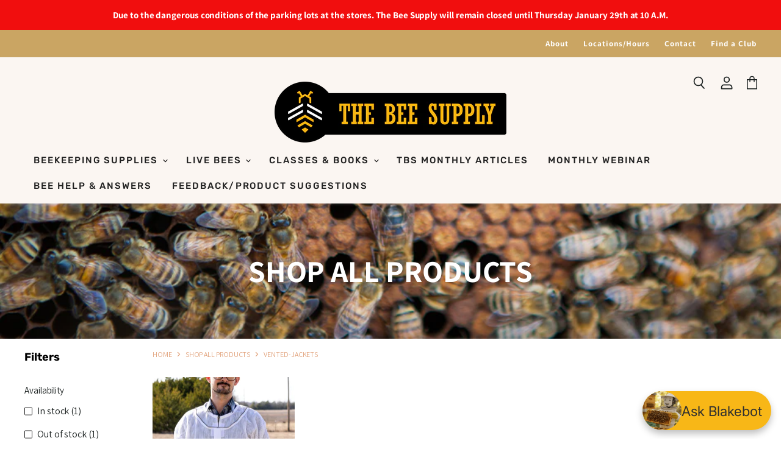

--- FILE ---
content_type: application/javascript; charset=utf-8
request_url: https://searchanise-ef84.kxcdn.com/preload_data.5y1d5D4j5a.js
body_size: 10989
content:
window.Searchanise.preloadedSuggestions=['pollen patties','bees wax','queen excluder','bottom board','queen rearing','hive tool','nuc box','hive stand','mite treatments','10 deep frames','queen bee','inner cover','oxalic acid','medium frames','fume board','apivar strips','deep frames','bee suit','bee feeders','deep foundation','entrance reducer','bee smoker','top feeder','screened bottom board','sugar syrup','co for','honey jars','dry pollen','wax foundation','harvesting honey','honey extractor','smoker fuel','hive boxes','queen cage','varroa mite treatment','bee hives','para moth','apis biologix','frame feeder','apimaye hives','super suit','flow hive','soft sugar bricks','top cover','division board feeder','beehive hive','super dfm','sugar bricks','small hive beetles','hoover hives','8 frame hive','sugar brick','wax moth crystals','swarm trap','sticky board','pollen feeder','mouse guard','bee hive','telescoping cover','swarm commander','nuc boxes','pro health','hive covers','beetle traps','live bees','queen marker','honey bandit','hive cover','hive box','8 frame 8 frame supplies','queen bees','honey labels','pollen substitute','formic pro','bee wax','hive tools','bee shop','testing for varroa','8 frame box','mite test','pollen patty','bee brush','beginning bee keeping class','assembled frames','honey robber','global 15% pollen patties','honey super','bee pickup','ca do','robbing screen','bee pollen substitute','gift card','medium foundation','10 frame deep box','bee pollen','drone frame','beekeeping gloves','bottom boards','swarm lure','ultra bee','5 gallon bucket honey','bee suit vented','queen excluder 10 frame','beetle trap','pro sweet','bee suits','honey gate','complete bee','hive alive','bee escape','get of','frame grip','wax moths','honey bottles','pro feeder','essential oils to syrup','screen bottom board','package bees','pro nuc','queen marking','unassembled frames','bee gloves','wax moth','glass jars','pick up','bee box','bee supply','hive top','queen catcher','10 frame deep','hive stands','mated queen','global pollen patties','top feeders','hive body','comb honey','hive butler','hive beetle traps','your first month home','stan’s soft sugar','honey refractometer','bee feeder','bee vacuum','we e','plastic frames','fume boards','how to treat for varroa mites','be health','oxalic acid vaporizer','nuc net','plastic foundation','frame spacers','10 frame medium with frames','bee jacket','honey b healthy','sugar water','muth jars','medium super','winter inner cover','bee veils','candy board','co2 injector','pollen trap','complete hives','deep box','super frames','honey bee healthy','double screen','stan’s soft sugar bricks','stans sugar bricks','free shipping','boardman feeders','creamed honey','honey bucket','uncapping knife','bee quick','beetle blaster','8 frame medium','bee go','hive iq','guardian beehive entrance','apivar strips 12 pack','veils for super suit','dry pollen feeder','bee food','starter kit','mite treatment','pollen supplement','brood box','live queens','top bar','uncapping bucket','what to do about ants','bucket feeder','hive beetle','deep frame','muth jar','alcohol wash','how to split','top bar hive','plastic honey bottles','beeswax bars','para moth crystals','frame feeders','screened bottom boards','pollen supplements','ross rounds','winter feeding','bee boxes','nuc netting','manual honey extractor','escape board','hive kit','replacement veil','storing supers of honey','frame holder','medium box','10-frame entrance reducer','apivar treatments','global patties','sticky boards','hive bottom','raw honey','essential oil','mite away strips','honey stick','8 frame bottom board','queen bees for sale','swarm traps','bee package','uncapping tools','bee frames','oxalic acid treatment','honey supers','assembled hive','cut comb','boardman feeder','honey flow','mite control','super shallow','entrance guard','screened inner cover','hive feeder','varroa easy check','8 frame hive box','texas 5000 queens','in hive feeder','plastic 5 frame nuc box with brightly colored lid','how to','bee smoker pellets','unassembled boxes','bee hat','slatted rack','queen excluders','moth crystal','honey bears','ultra bee dry feed','10 frame hive','honey extraction','queen grafting','propolis trap','bucket heater','hop guard iii','jz bz','gift cards','desert creek honey','honey sticks','10 frame top feeder','hive inspection','entrance disc','ross round','virtual classes','queen cell','moisture board','10 frame candy boards','pick up queen','hive inspection form','hive beetles','hop guard','cedar hive boxes','drone frames','shipping costs','oxalic acid strips','mann lake','foulbrood test','bee feed','stans soft sugar bricks','telescoping lid','bee cozy','varroa mite','10 frame medium','super smoker','hopguard iii','medium frame','tactical gloves','live bees nucs','bees wax foundation sheets','threaded co2 cartridge for injector','queenline glass jars','honey comb','feeder shim','glass jar','bee vac','t shirt','wooden nuc boxes','clover seeds','frame rest','ventilated jacket','bee cleanse','shallow honey super','wintering cover','drone comb','formic acid','apis biologix bio-control','online gift card','hive frames','uncapping tank','9 frame spacer','june bee 2023','pollen sub','grafting tool','hive lids','feeding bees in winter','frame perch','t shirts','hive kit complete','flow hives','texas 5000 queen','deep assembled frames','protective gear','honey filters','follower board','complete hive kit','frame nails','wooden ware','sticky board replacement','queen cages','winter cover','new hive','honey bound','mite sticky board','lemon grass oil','splitting hives','varroa mites','10 frame mouse guard','round veil','small hive beetle','hive bag','frame spacer','formis pro','screen board','bee trap','queen marking pen','complete hive','winter feed','painted hive','10 frame box','8 frame deep','wax foundations and frames','feeding bees','bee jackets','first month home','bee shop bar in','1 lb beeswax','bees with','screen bottom','mating nuc','bee syrup','10 frame super','cloake board','hiv dimensions','spacer boards','bee stand','para moth wax moth control','yellow foundation','inner covers','honey filter','bee breed comparison chart','screened bottom','bee fume','5 gallon honey','9 frames spacers','outer cover','honey extractors','double screen board','bulk syrup','plastic frame','burlap fuel','ross round supplies','formic pro mite treatment','marked queen','observation hive','frames deep','frame jig','bottling tank','honey straws','bee apiary','sugar brick tray','feeder frame','super jacket','metal queen excluder','all smokers','100 deep frames','super bags','apiguard tub','co2 injector for varroa ez check','screen inner cover','bee hives for sale','plastic foundation deep','pollen traps','tx5000 nucs','bee breeds','hive top feeders','hive entrance','how to harvest honey','vented beekeeping jacket','robbing screens','bee pick up','green comb','tbs plus','shallow frames','winter patties','syrup box','small hive beetles trap','honey jar','super box','1 gallon feeder','lip balm','bee warranty','honey jar lids','installing packages','5 frame nuc','migratory cover','bee nucs','5 gallon bucket with gate','splitting classes','bees wax bar','super bag','entrance feeder','making splits','beetle blaster oil','deep boxes','queen rearing kit','moving screen','honey bear bottles','8 frame super','mite away','bee hive stand','top screen boards','top board','case of 10 medium assembled frames','hive wrap','food grade','royal jelly','plastic hive','drawn comb','5 gallon bucket','metal hive stand','migratory top','honey press','w clips','medium boxes','waxed foundation','golden cordovan','cedar unassembled-hive-components','apimaye frames','nuc hive','transporting bees','hive staples','single story hive','bee feed cal','horizontal beehive','hive beetle trap','long hive','black foundation','foundation frames','shallow foundation','how to find the queen','ag exempt','ants on hive','foul brood','queen cells','honey containers','queen frame','eco wood treatment','2023 beginning beekeeping classes','wax melting','mite check','mite strips','queen isolation','purchase live bees','small hive beetle trap','waxed frames','desert creek','feeding bees in the fall','entrance reducers','easy see','in frame','used equipment','beehive frames','nutrition labels','feeder buckets','shallow box','apis bio','bee veil','hive net','frames and foundation','easy check','global pollen','unassembled frames 9 1/8','rent a bee','how to install package bees','bee packages','stainless strainers','laying worker','texas label','5 frame pro nuc','finding the queen','queens for sale','winter fondant','honey harvesting','10 frame slatted rack','2 frame nuc','honey bucket heater','shallow frames and','deep frames with foundation','2023 golden cordovan nuc unmarked queen','hive top feeder','moth crystals','first hive inspections','shallow super','brood frames','hive ventilation','hive base','swarm box','best to plant for bees','deep hive body','premier foundation','glossary of','hive netting','bee bites','bee repellant for fume board','frame savers','mason bee','10 frame bottom board','when to add second honey super','frame foundation','bee repellant','fondant 2lbs','super deep','bee hood','jar lids','guardian bee hive','frame storage','in store honey','bee smart','bee spray','apimaye ergo','varroa mite treatment options','10 frame bee hive','check mite','how to install a queen','pro frames','squeeze bottle','when to add honey supers','weak hive','types of bees','deep hive','adding a box','wax frames','propolis traps','supers winter','pro nuc box','hive lid','pro nucs','honey candy','corks muth jar','smoker pellets','box nails','dry pollen substitute','vented beekeeping gloves','beekeeping glossary','ez ox','beekeeping jacket','varroa treatment','medium supers','bee complete','roller queen cages','hive carrier','corks for 16 oz muth jars','queenline jars','wax-coated 8 frame beehive 1)deep & 1)medium × 1','10 frame inner cover','weak hives','solid bottom board','upper entrance','honey gates','medium honey super','ultra bee pollen patties','10 frame feeder','syrup pump','screen bottom boards','beetle larvae','how to add box','warming pads','pollen flow','8 frame medium super','selling honey','honey bottle lids','moisture boards','pollen powder','queen cups','cedar bottom boards','overwinter cover','top covers','the bee supply','2 1/2 gallon closed top jug','glass honey jars','frame wax','honey tank','internal sugar brick and patty tray','hive kits','1 gallon bucket','deep super','fencing veil','store frames','frame wire','bee wax for frames','5 frame box','frame cleaner','pro feeders','10 frame hive assembled','slow-release for swarm lure','10 frame moving','division board','ag exemption','10 frame top cover','10 frame bottom','control ants','foundation wax','1 lb bottles','vented jacket','push in queen cage','how to make splits','frame saver','stans sugar brick','frames with foundation','honey bees','pollen patt','bottle lids','bee with starter kits','install nuc','queen isolation cage','bee net','honey storage','getting started','wax for frames','queen cup','where to place your bees','beetle towel','feeding syrup','frame escape screen','frame rests','air mesh','candy boards','8 frame inner cover','oa vaporizer','bee types','wooden frames','shook swarm','bee removal','bees for sale','ma oh no','8 frame double screen boards','honey frames','marking pen','when to feed pollen','hive shim','oz jars','assembled boxes','plastic honey bottles with lids','ross round combo','our beeswax','purchasing guide','deep frames 100','queen mating nucs','week hive','little mule','laying workers','where is the super suit made','infused syrup','bulk honey','bee pants','bee attraction','fall feeding','honey gallon','electric extractor','api bioxal','eight frame super','resource hive','nuc instruction','10 frame wrap','bee feeder screen','when can i extract honey from hive','feeder pails','bottom board for 10 frame','long lang','bee signs','bee supplements','mite away quick strips','10 frame cover','wax foundations','bee patties','ants in hive','queen pheromone','8 frame screened bottom','bee keeping complete kits','jz be cups','adding second brood box','8 frame bee escape','syrup recipe','pro health feeding stimulant','beekeeping suit','metal frame rests','swarm rustler','bee have winter insulation','child suit','10 frame moving screens','protein powder','med frames','2 frame honey extract','shb control','honey super frames','how to install a nuc','queen excluders wooden','honey for sale','for air','test for varroa mites','bees wax bees wax','swarm commander spray','oz beeswax bars','wintering inner cover','how to add a super','foundations and frames','1lb bottle','wax moth treatment','8 frame hive body','8 frame queen excluder','complete bee hive','4 frame extractor','spacer shim','5 lb beeswax','how to install','test kit','bee hive spacer','texas honey','harvest supplies','queen ex','patty tray','catching swarms','plastic queen excluder','8 frame cover','bee robber','unassembled super and frames','plastic honey jars','tool box','honey sieve-stainless','unassembled hive','solid bottom','nutritional labels','stan\'s soft sugar bricks','frame deep','bee nuc','honeybee forage seed mix','deep hive bodies','metal frame rest','plastic jugs','when to your colony','beekeeping classes 2025','how to install bees into box','nuc kit','top bar hives','hot honey','inner feeder','comb cutter','install package','plastic bottle','cotton suit','mated queen\'s','wax foundation for the brood box','medium frame feeder','lemongrass oil','construction double screens','10 medium frames','plastic hives','store supers','j hook','moving bees','bee hive kit','italian bees','honey bear','tax exemption','queen line','bee bag','8 frame feeder','while apiguard','bulk frames','full hive','5 lb jug without','beekeeping posters','bee clip','summer bees','hive gate','beetle trap oil','sugar feeder','deep hive box','glass muth jars 8 oz','gallon honey','soft sugar','general purpose spacer','splitting a hive','complete kit 10 frames','european foulbrood','varroa screen bottom board','rim spacer','queen cell frame','mason jar feeder','extracting honey','bee hive beetles','hive double screens','10 frame boxes','combine hives','honey bucket 5 gallon','landing board','cowhide glove','eco wood','ultra bee 50 lbs','stans soft sugar brick','bee robbing screen','screen boards','10 frame top','ultra bee pollen','sticky board 8 frame','ventilated bee jacket','shallow supers','honey label','hive location','spacing tool','frame pollen trap','vented pants','honey dipper','hive placement','honey 5 gallon','5 frame hive','mated queens','2023 golden cordovan nuc marked queen','seed mix','apimaye hive','stan’s sugar bricks','sugar patties','fire ants','nuc nets','deep unassembled','swarm spray','nine frame','your order','10 frame telescoping','wax frame','economy honey extractor','queen introduction cage','8 frame boxes','bee netting','bee frames deep','feeder board','5 frame nuc box','queen bee comparison','simple comb','wood frames','top bars','honey products','test kits','robber bees','installing a box of bees','bottom board drawer','outer covers','substitute pollen bee pro','electric uncapping','support pins','j hook hive tool','honest raw honey','bee transportation','bee frame','two frame','mouse guard with excluder','how to find a queen','bee queens','capping scratcher','fencing hood','plastic bottles','bee escape board','comb frames','varroa control','super smokers','better comb','bucket of honey','amino b','find queen','feeder ladder','pollin patties','insulated hives','jar feeders','fume smell','beeswax candles','candy frame','honey bound hive','how to install nuc','what are tx5000','super 10 frame','beetle oil','installing bees','case of 10 deep frames','bee wax foundation','syrup feeder','honey bottle','support hive','varroa screen','swarm lures','assembled medium hive boxes','nuc bees','set up new hive','hive heater','box jig','bee club','purchase card','8 frame hive stand','varroa mite test','debris board','pollen pattie','candle supplies','nicot queen','hive to box','installing nucs','super suite','ultra bee pollen substitute','deep box with frames','bee honey','plastic jars','new queen','beekeeper from','beekeeping queen cell frame','temp queen','warranty claim','when to harvest','varroa boards','bee entrance','monthly zoom','swarm catching','shrink bands','plastic lids','manual extractor','varroa treatment options','classic jars','wire frames','in hive feeders','overwinter inner cover','ja ket','jz-bz bars','10 frame deep assembled unfinished hive cedar','oxalic strips','stan\'s sugar bricks','no brood','installing queen','hive ventilation in winters','sugar brick feeder','plastic nuc','wild flowers','5 frame nuc feeders','honey test','mite board','blue ridge store','first month','super suit veil','mite count','mason bees','carbon dioxide','escape screen','frame stand','assembled deep frames','2.5 gallon jugs','8 frame deep assembled','installing a new queen','frame tool','swarm boxes','texas 5000 bees','feeder ladder tubes','honey extraction class','packaged bees','queen bee for sale','sugar patty','honey bear lids','hive check','deep yellow foundation','bulk bees','bee house','10 frame unassembled','deep black foundation','queen cage holder','10 frame supers','blake shook','bee hive stands','plastic liner','goatskin gloves','sugar board','for honey','bee class','package of bees','plastic containers','when do you feed syrup','medium hive box','drone cells','smoker box','wax stick','honey warmer','bee pro','8 frame hives','starter kits','winter patty','foundation deep','protective equipment','tx 5000 queen','queen catcher/marker','marked queen or not','burr comb','nuc plastic','15% pollen patties','bee keeping gloves','cedar hive','hive bodies','pura bee boxes','veil for hat','new nuc here','global patties with','texas ag exemption','replacement smoker bellows','honey b','super frame','queens bees','find the queen','cleaning frames','pollen pattie’s','different types of bees','insulated cover','8 frame fume board','honey co','honey harvest','bottom board tray','smoker starter fuel','blue ridge','shallow frame','horizontal hive','installing a queen','deep unassembled white','plastic beetle','sugar syrup recipe','10 frame honey supers','hive split','deep foundations','inner cover feeder','honey starter','air mesh jacket','tray shim','deep hive boxes','moving hive','round texas','bee frame holder','8 frame deep hive','wood nuc box','feeding shim','the easy see','protect a bee','ant cant','pail heater','chalk brood','oz be','when to add brood box','liquid feed','varroa trap','robber guard','moving hives','how do efb','inner cover 8 frame','bee treatment','hive is','hive hardware','treating for mites','man bee suit','which pollen pattie should you feed in winter','ladder system','best time of day to combine hives','bottling bucket','cut comb boxes','10 frame medium box','foundationless frames','live bee','hive platform','assembled hive kit','scraper with','moth treatment','1 lb plastic lid','kids suits','for candy boards','screen entrance','when to feed pollen patties','italian/carniolan queen','making syrup','hopguard ii','store hours','co2 injection','10 frame lid','bee comparison','hive nails','drawing comb','foundation case','plastic deep frames','beginner hive','unassembled box','mean bees','feeder boards','nuc frames','cover insulation','beetle control','harvest honey','honey flow harvest','deep frames and foundation','8 frame painted','natural beekeepers','how to make syrup','bees not honey super','super box and frames','when do you have bees','4 frame nucs','medium assembled frames','8 frame kit','leaf cutter','bright colors','bee syrup recipe','honey be healthy','super suits','test product','deep drone frame','how much honey per hive','queen introduction','how long to feed a new nuc','dead out','assembled super','medium super 10 frame','overwintering inner cover','8 frame excluder','heating pad','8 frame queen-excluder','8 frame top','top hive feeder','queen exc','beauty and the','better after','pick up only','and marla','deep bodies','varro mite when to treat','honey hive','my account','making comb','honey supplies','with apiguard','follower boards','honeybee feeders','beehive stand','queen push in cage','jz be cups ho;der','bee hive warmer','board feeders','bee away','10 frame medium assembled white hive combo w/frames & yellow foundation','purchase honey','nutrition label','hive insulation','foundation pins','wired foundation','squeeze bear','control wax moths','queen pipe','queen rearing frame','bee tool','bee life cycle','bottom tray','queen excluder 8 frame','honey packaging','syrup feeders','pro biotic','honey super 10 frame','8 frame spacer','10 frame assembly jig','varroa test','brood box painted','how to extract honey','dayton tour','red light','virtual class','queen bee cage','bee healthy','mail honey','wooden beehive frames','italian queen','hive components','2023 golden cordovan single story hive','control of hive beetle','phone of','deep boxes 10','10 frames for hive body','hot hive','7 frame queen excluder','para-moth crystals','package bee','electric honey extractor','wooden nuc','medium unassembled box','use apiguard','hive management','how to install nucs','8 frame metal queen-excluder','vented suits','essential oils','bee bottles','medium comb','thin surplus foundation','harvesting supplies','12 oz plastic squeeze jars','paint pen','frame reducer','honey screen','hive beetle oil','splitting hive','bee raft','when to add a super','ant control','varroa mite strips','hive splits','bee clubs','0 frame pine deep assembled unfinished hive box only frames not included','screened bottom board trays','long langstroth','8 frame deep box','unassembled 10 frame deep hive','split top frames','vented super','in frame feeder','8 frame frame spacers','heavy duty','jester ez nuc','10 frame hive cover','frame 2 in','frame grips','ventilated inner cover','mice guard','bee venom','bucket 5 gallon with gate','1 gallon honey','8 frame cedar medium assembled hive box w/o frames','when to add a brood box','plastic squeeze','beekeepers year chart','bears oz','bucket lid','round rock','bees in box','ventilated bee pants','10 frame hive top feeder','shrink band','assembled deep','8 frame honey supers','brood frame','bee water','harvesting time of honey','1 lb jars','air mesh suit','bee keeping','refractometer combines','placement of pollen patties','bucket with lid','goatskin vented beekeeping gloves','10 frame hive box','8 frame top feeder','your first month','cypress deep','frame with foundation','global 4% pollen patties 40lb box','micron filter','hive box and 10 frames','give box','cleaning hive','foulbrood treatment','5 frame screen','ten frame','wintering cover insulation','honey super frame','skep jars','varroa check','assembled supers','8 frame medium box','deep assembled','nuc pickup','unassembled deep and frames','mite wash','how do we get for bees','fill up','green case','monthly for maintenance','size for super suit','apimaye 10-frame deep super','bee white cover','honey filter size','making a split','mount and','installing a nuc','class list','lid bottle','bee balm','queen rearing classes','hive spacers','how to find queen','bees through the mail','grafting frame','bee commander','cinnamon honey','honey sugar','feeding pollen patties','hive live','2.5 gallon container','5 gallon buckets','rocket fuel','deep hive frames','varroa treatments','was foundation','5 frame slatted rack','forage seed','rite cell','bee screen','hive box with frames','bee hive covers','plastic bears','medium boxes with frames','frame honey extractor','summer split','water bottles','queen bee pheromone','guardian bee hive entrance','summer splits','frames foundation','feeding boards','what to do ants','how to set up a new bees','valve for bottling honey','spring splits','kids bee suit','is bee pollen from in texas','bee pollen feeder','10 frame medium super','10 frame honey super','ross round labels','internal feeder','pocket veil','wax dipped','10 frame bottom board with entrance reducer','insta vap','isolation cage','queen pen','foundation and frames','finding queen','top entrance','deep unassembled box','bee hive net','comb honey foundation','jacket with veil','medium cypress','frame hanging','boardman entrance feeder','placement of patties','mating nucs','alfalfa pellets','crimp-wired foundation','painted hives','frame slatted rack','dark on','brood boxes','bee box lid','langstroth hive','queen isolation frame','bee queen','how to feed patties','bee hives box','honey strainers','frame box','internal sugar brick & patty tray','2 lb honey jars','varro mite','deep 10 frame','frame rack','new smoker','window box','winter bees','pollen collector','mason jar','bee candy','cedar medium','screened top','honey bee food','golden queen','bottom board with tray','pest treatment','10 frame feeder insert','base boards','honey labeling','bee kit','texas bee supply queen','replacement fencing veil','color grade','cut comb honey foundation','extractor motor','test sweater','queen ma','splits with queen','swarm control','glass bottles','lighting a smoker','the super smoker','14 day guarantee','live queen','8 frame escape','inside feeders','propola hive box','and cedar','para-moth wax moth crystals','unassembled deep frames','carniolan queen','stans bricks','super pants','beginner bee keeping','inner board','formic pro mite treatment dose','gift card to be used online','hive bee package','bee brushes','swarm traps irresistible','cedar deep','frames plastic','hive inspections','videos access','hives box','flip top caps','bee cut outs','frame assembly jig','frame insert','plastic foundations','native pollinators','treatment for varroa mites','mann lake honey','filtering respirator','unassembled deep foundation','feeding nucs','premier frames','give stand','uncapping tool','bamboo chinese grafting tool','queen marker red','stan’s sugar','10 frame fume board','alfalfa smoker fuel','strong microbials','8 frame deep unassembled','tx5000 queen','queen excluder entrance','how to wax frames','feeder tray','pro dfm','stan sugar','contact number','a nuc','lighting smoker','i to know','journal of','live bee when','bee keeping suit','recipe for bee syrup','hoover medium','to use a smoker','bee hive 10','bee hive direction','10 frame beehive','what to do with winter honey','top bar frames','frame pins','kit apimaye','gallon jugs','top bars only','wooden super','protein patties','hive feeders','pollen feeders','bee yard','texas wild flower honey','crystallized honey','winter top board','queen bar','2 lb container for honey','box of bees','case unassembled frames','swarm stopper','hive dimensions','double screens','bee vail','cowhide gloves','large frames','8 frame bee hive','feeding stimulant','cell bar','single story','re queen','deep plastic foundation','8 frame bottom','honey ex','moving a hive','honey bee health','global dry','instant vap','new nuc','bee bait','threaded co2 cartridge','honey pump','10 deep foundation','complete 10 frame hive','single frame queen isolation','spring split','wintering covers','bee keeping hat','trap out','drawn comb frame','stans soft','honey soap','bee robbing','block wax','why feed pollen patties','stainless steel','10 frame deeps','honey excluder','how often to inspect a','flow frames','premium cotton-suits','top cover and feeder','with menthol','deep frame feeder','beekeeping class','telescope cover','mite testing','unmarked queen','apimaye nuc','medium 8 frame','solid bottom boards','cotton smoker','shallow frames with foundation','how to split a hive','frame plastic','drone comb frame','drone foundation','200 micron filter','deep frame wax foundation','screened board','almond pollination','10 frame winter inner cover','bee suit size','10 deep box','feeder bucket','adding super','honey bee swarms','metal spacers','plastic clamshell','what is best varroa mite control','plastic caps','queen trap','hot knife','frame support','no queen','deep brood box','my orders','queen box','5 pound for honey','medium frames with foundation','when to add supers','cotton jacket','five frame nuc','frame cap','starter nuc','bee feeding','set up','apivar pack','stan sugar brick','grafting frames','bee cover','local honey','storing supers','varroa ez check','comb kit','remove bees','hive moth','american foulbrood','sugar feeders','cedar super','rite cell foundation','top box','guardian beehive lower entrance','order bees','stan’s sugar brick','10 frame stands','1 gallon bucket lids','9 1/8 pro feeder 2 wide','10 frame screen','beeswax pearls','ez check','latex gloves','what are tx5000 bees','sugar brick tray/feeder','elgin location','wedged top bar','bee bar cap','bee hive kits','spacer rim','apimaye med','internal sugar brick','queen exclu','bee for fume board','pump sprayer','ross round rings','marking queens','lids for','medium hive','certan b402','varroa bottom','honeycomb containers','moisture box','screen inner covers','beehive entrance','frame assembly','inner cover 10 frame','super boxes','10 frame shallow','8 frame inner-covers','plastic uncapping','10 frame queen excluder','i have an idea for a new product','hive fondant','10 frame medium super with frames','moth control','2023 tx5000 nuc marked queen','my order','8 frame shallow','cut comb foundation','screen top','nuc feeder','when to treat for mites','light a smoker','when to feed','cream honey','8 frame bee box','honey robber pint','ultra bee pollen sub','where to place hive','internal feeders','bee sign','wax sheets','honey harvesting jars','beetle towels','jar feeder','what is a nuc','amino bee','install a nuc','fondant for winter','over wintering inner cover','8 frame super case','queen r','varroxsan oxalic acid strips','the bee supply hat','hive beetle control','excess honey','sugar formula','in hive syrup feeders','too full','buying a queen bee','black deep foundation','pallet be beekeeping','of bee sign','formic acid strips','paint hive','co2 cartridge','africanized honey bees','assembled beehive','gamma lid','queen bee t','italian bee','honey harvest storage','screened bottom board 10 frame','b402 certan','cardboard nuc','complete deep box','telescoping covers','10 frame deep super','complete hive kits','how to honey','honeybee healthy','bee vitamins','top boards','in bottom board','beeswax cand','feeder jar','bee bus','2 lb honey jar lids','clover seed','2 oz bear','propola hive','bucket lids','bio control','winter shim','5 pound bottle','oil trap','winter insulation','stan’s soft','velcro strap','8 frame with foundation','12 oz glass','oxalic vaporizer','wax bar','best honey bees','2 gallon feeder','log in','video installation','apimaye bottom','varroa easy','water delivery','inner cover door','capped brood','beekeepers blog','mineral il','medium super with frames','child bee suit','in store pickup','garden hive','queenline lid','swarm cells','varroa mite treatments','wooden hive','assembled 8 frame boxes','tool boxes','square comb','catching a swarm','easy on cover','1st bee box','varrox oxalic acid','assembled hive boxes','10 frame deep unassembled hive box','honey glass jar','comb capper','10 frame metal bound queen excluder','deep frame foundation','queen pickup','beetle traps for','bee box jig','box medium','top bee feeders','aggressive bees','creek house','painted telescoping lid','honey lids','better bee','ergo plus hive','10 frame deep assembled','boardman jars','smoker bellows','10 deep frames box','wood cell bar','top lid','pollen dry','liquid feeder','beehive tops','what to feed bees in spring','feeding pollen','10 frame deep box with frames','bees not pollination','feeding nuc','honey bottles lids','unassembled nuc kit','bee swarm traps','feed supplement','bee blanket','deep inner cover','eight frame','super net','beekeepers handbook','cell cup','uncapping punch','plastic honey','8 frame medium assembled','100 count frames','supers with frames','how to install the mic','box lid','cell cups','bee pollen feed','replacement veils','honey gate valve','queen excluder scraper','varroa sticky','type of bees','texas bee supply','mead making','fuel for smoker','medium frames plastic','power extractors','10 frame screen bottom boards','frame bag','tactical glove','medium unassembled frames','5 frame nucs','see through','8 frame shallow super','feeder bands','cowboy hat','combining hives','box stand','bee suit pants','deep hives','how to check for mites','8 fram deep hive box','ripstop jacket','deep unass','glass muth','bee clean','stans sugar','feeder jars','metal queen','bee fume board','candle making','pro nuc boxes','4 frame nuc','adding a second brood box','entrance excluder','hive chart','bee hive lid','leg kit for 4 frame','medium plastic foundation','swarming behavior','deep frames unassembled','wax moth control and treatment','the hive','when to harvest honey','stan’s soft sugar brick','bee biology','lid with spout','bulk wax','half feeders','how to install a nucs','medium unassembled','beeswax foundation','dry bee feeder','skep labels','raw h','varroa mite trap','gallon feeder','how to add a nuc','queen line jars','pollen pollen','foundation frames medium','galena farms','honey knife','deep yellow','inner lid','assembled wooden beehive frames','wax block','part two','replacement drawer','do you ship bees','beetle treatment','open feeders','split hive','medium super unassembled','hive beast','4oz muth jar corks','hive tool j hook','frame carrier','orange blossom','transportation of queen bee','8 frame hive boxes','queen rear','fall split','metal beetle trap','when to split a hive','wax bars','hopguard varroa treatment','poly hive','beeswax bar','queen for sale','requeening a','commercial grade','winter food','bee guarantee','feeder box','co2 cartridges','honey bag','bee excluder','drone brood in','queen excl','cordovan texas 5000','bottom screen','nuc covers','nuc video','honey healthy','harvesting honey video','10 frame kit','stans soft sugar','honey bandit quart','10 frame deep unassembled hive','deep feeder','entrance bee feeder','children bee','bee\'s wax','making mead','comb guide','screened inner covers','how to move beehive','how to move a hive','one gallon honey','bee compare','entrance disc 4','bee sting','8 frame telescoping','cotton smoker starter fuel','ant guard','nuc boxes with','big ole blue','assembled nuc kits','assembled hive kit complete','bee breed','bottom bee box with frames','purple hive','on line classes','varroa mite control','honey from single deep','how to survive bees in winter with no queen','brood excluders','pollen sugar brick','bee products','queen bee temperament','mite count sticky board','super fr','150 free shipping','storing frames','storage bag','use complete','hoodie features','honey harvesting supplies','2 oz honey','bee smart cover','warranty on bees','for canceled or refunded orders','the logo','medium hive body','plastic black deep foundation','replacing a queen','shape of','monthly bee management program','hive box kit','marked or unmarked','unassembled com','instantvap 18v','gallon jug','frame inserts','adding a super','wax pearls','was wax','jz bz cage','clear view','bee chart','10 frames for hives','clear inner','queen mating','adding brood boxes','bee patty','10 frame unfinished telescoping','wax moth control','how to install a package','plastic jar','beekeeping feeders','bee excluders','5 frame bottom','spring feeding','uncapping scratcher','selling your honey','queen candy','hive paint','queen holder','feeding tubes','queen bee chamber/hive','2 lb lids','screened top board','case of 10 premier','o ring','pail feeder','how to feed pollen patties','honey jars and lids','nuc cover','be escape','sugar tray','when to add honey super','5 frame bo supplies','screened bottom board painted','checking moisture','bee pick up details','heat pad','10 frame brood box','queen supplies','varroa sticky board','varroa testing','yellow jackets','bee wrap','honey g’s','when to use an entrance reducer','draw out foundation','mating box','pick up bees','lids for honey jars','10 frame telescoping cover inner cover','cedar unassembled hive','bee bottom','commercial beekeeping','bees package','vented suit','super bee suit','ez nuc','size guide','plastic jar lids','electric extract','power extractor','when to feed sugar','installing a hive','beeswax sheets','queen e','how to grow your own queens','be have heater','soft sugar brick','round entrance','how to water your bees','10 frame candy','bee hive 10 frame','bottom 8 frame','wire frame','foundation support pins','honey b health','bee live','honey extract','plastic lids for honey jars','european foul brood','pail with honey gate','hive top cover','super foundation','bottle with lids','pollen bricks','8 frame moisture board','robber entrance','ant can\'t','cap plug','add new queen','all in one hive tool','treat hive beetles','deep frame with foundation','medium honey supers','queen ring','2 lb squeeze','bee bread','10 frame super with frames','vsh bees','storage tank','our apron','small hive','spacer and feeder','replacement bottom board','foundation with','worker bee','bee smokers-and-fuel','five frame boxes','deep super foundation','8 oz plastic','leafcutter bees','metal stands'];